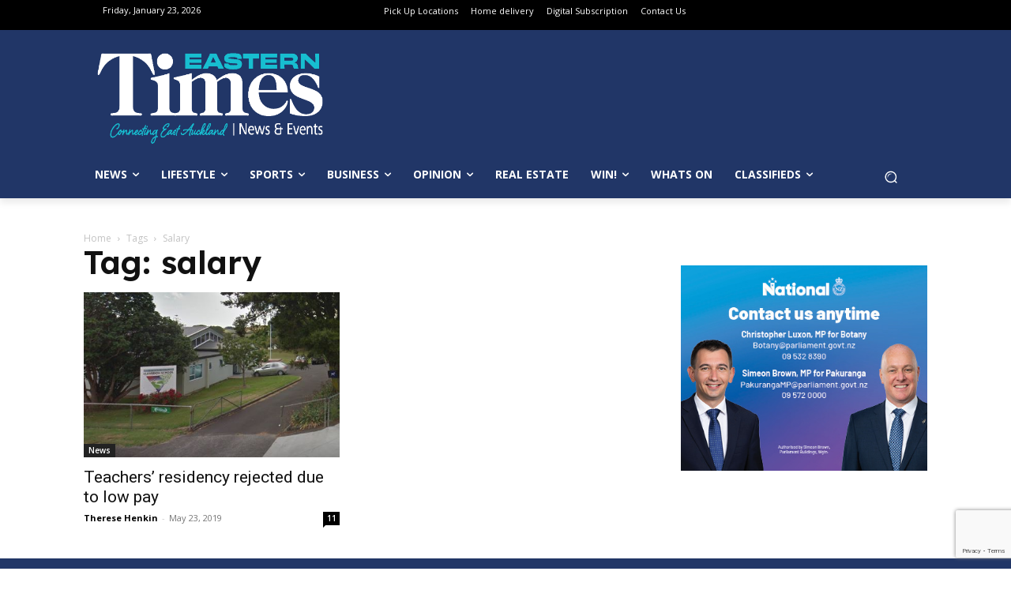

--- FILE ---
content_type: text/html; charset=utf-8
request_url: https://www.google.com/recaptcha/api2/anchor?ar=1&k=6Lf6MhUpAAAAAHjXaZCItOYFoM5NS1lXMzp86kLd&co=aHR0cHM6Ly93d3cudGltZXMuY28ubno6NDQz&hl=en&v=PoyoqOPhxBO7pBk68S4YbpHZ&size=invisible&anchor-ms=20000&execute-ms=30000&cb=4j3t6tpgmz2v
body_size: 48663
content:
<!DOCTYPE HTML><html dir="ltr" lang="en"><head><meta http-equiv="Content-Type" content="text/html; charset=UTF-8">
<meta http-equiv="X-UA-Compatible" content="IE=edge">
<title>reCAPTCHA</title>
<style type="text/css">
/* cyrillic-ext */
@font-face {
  font-family: 'Roboto';
  font-style: normal;
  font-weight: 400;
  font-stretch: 100%;
  src: url(//fonts.gstatic.com/s/roboto/v48/KFO7CnqEu92Fr1ME7kSn66aGLdTylUAMa3GUBHMdazTgWw.woff2) format('woff2');
  unicode-range: U+0460-052F, U+1C80-1C8A, U+20B4, U+2DE0-2DFF, U+A640-A69F, U+FE2E-FE2F;
}
/* cyrillic */
@font-face {
  font-family: 'Roboto';
  font-style: normal;
  font-weight: 400;
  font-stretch: 100%;
  src: url(//fonts.gstatic.com/s/roboto/v48/KFO7CnqEu92Fr1ME7kSn66aGLdTylUAMa3iUBHMdazTgWw.woff2) format('woff2');
  unicode-range: U+0301, U+0400-045F, U+0490-0491, U+04B0-04B1, U+2116;
}
/* greek-ext */
@font-face {
  font-family: 'Roboto';
  font-style: normal;
  font-weight: 400;
  font-stretch: 100%;
  src: url(//fonts.gstatic.com/s/roboto/v48/KFO7CnqEu92Fr1ME7kSn66aGLdTylUAMa3CUBHMdazTgWw.woff2) format('woff2');
  unicode-range: U+1F00-1FFF;
}
/* greek */
@font-face {
  font-family: 'Roboto';
  font-style: normal;
  font-weight: 400;
  font-stretch: 100%;
  src: url(//fonts.gstatic.com/s/roboto/v48/KFO7CnqEu92Fr1ME7kSn66aGLdTylUAMa3-UBHMdazTgWw.woff2) format('woff2');
  unicode-range: U+0370-0377, U+037A-037F, U+0384-038A, U+038C, U+038E-03A1, U+03A3-03FF;
}
/* math */
@font-face {
  font-family: 'Roboto';
  font-style: normal;
  font-weight: 400;
  font-stretch: 100%;
  src: url(//fonts.gstatic.com/s/roboto/v48/KFO7CnqEu92Fr1ME7kSn66aGLdTylUAMawCUBHMdazTgWw.woff2) format('woff2');
  unicode-range: U+0302-0303, U+0305, U+0307-0308, U+0310, U+0312, U+0315, U+031A, U+0326-0327, U+032C, U+032F-0330, U+0332-0333, U+0338, U+033A, U+0346, U+034D, U+0391-03A1, U+03A3-03A9, U+03B1-03C9, U+03D1, U+03D5-03D6, U+03F0-03F1, U+03F4-03F5, U+2016-2017, U+2034-2038, U+203C, U+2040, U+2043, U+2047, U+2050, U+2057, U+205F, U+2070-2071, U+2074-208E, U+2090-209C, U+20D0-20DC, U+20E1, U+20E5-20EF, U+2100-2112, U+2114-2115, U+2117-2121, U+2123-214F, U+2190, U+2192, U+2194-21AE, U+21B0-21E5, U+21F1-21F2, U+21F4-2211, U+2213-2214, U+2216-22FF, U+2308-230B, U+2310, U+2319, U+231C-2321, U+2336-237A, U+237C, U+2395, U+239B-23B7, U+23D0, U+23DC-23E1, U+2474-2475, U+25AF, U+25B3, U+25B7, U+25BD, U+25C1, U+25CA, U+25CC, U+25FB, U+266D-266F, U+27C0-27FF, U+2900-2AFF, U+2B0E-2B11, U+2B30-2B4C, U+2BFE, U+3030, U+FF5B, U+FF5D, U+1D400-1D7FF, U+1EE00-1EEFF;
}
/* symbols */
@font-face {
  font-family: 'Roboto';
  font-style: normal;
  font-weight: 400;
  font-stretch: 100%;
  src: url(//fonts.gstatic.com/s/roboto/v48/KFO7CnqEu92Fr1ME7kSn66aGLdTylUAMaxKUBHMdazTgWw.woff2) format('woff2');
  unicode-range: U+0001-000C, U+000E-001F, U+007F-009F, U+20DD-20E0, U+20E2-20E4, U+2150-218F, U+2190, U+2192, U+2194-2199, U+21AF, U+21E6-21F0, U+21F3, U+2218-2219, U+2299, U+22C4-22C6, U+2300-243F, U+2440-244A, U+2460-24FF, U+25A0-27BF, U+2800-28FF, U+2921-2922, U+2981, U+29BF, U+29EB, U+2B00-2BFF, U+4DC0-4DFF, U+FFF9-FFFB, U+10140-1018E, U+10190-1019C, U+101A0, U+101D0-101FD, U+102E0-102FB, U+10E60-10E7E, U+1D2C0-1D2D3, U+1D2E0-1D37F, U+1F000-1F0FF, U+1F100-1F1AD, U+1F1E6-1F1FF, U+1F30D-1F30F, U+1F315, U+1F31C, U+1F31E, U+1F320-1F32C, U+1F336, U+1F378, U+1F37D, U+1F382, U+1F393-1F39F, U+1F3A7-1F3A8, U+1F3AC-1F3AF, U+1F3C2, U+1F3C4-1F3C6, U+1F3CA-1F3CE, U+1F3D4-1F3E0, U+1F3ED, U+1F3F1-1F3F3, U+1F3F5-1F3F7, U+1F408, U+1F415, U+1F41F, U+1F426, U+1F43F, U+1F441-1F442, U+1F444, U+1F446-1F449, U+1F44C-1F44E, U+1F453, U+1F46A, U+1F47D, U+1F4A3, U+1F4B0, U+1F4B3, U+1F4B9, U+1F4BB, U+1F4BF, U+1F4C8-1F4CB, U+1F4D6, U+1F4DA, U+1F4DF, U+1F4E3-1F4E6, U+1F4EA-1F4ED, U+1F4F7, U+1F4F9-1F4FB, U+1F4FD-1F4FE, U+1F503, U+1F507-1F50B, U+1F50D, U+1F512-1F513, U+1F53E-1F54A, U+1F54F-1F5FA, U+1F610, U+1F650-1F67F, U+1F687, U+1F68D, U+1F691, U+1F694, U+1F698, U+1F6AD, U+1F6B2, U+1F6B9-1F6BA, U+1F6BC, U+1F6C6-1F6CF, U+1F6D3-1F6D7, U+1F6E0-1F6EA, U+1F6F0-1F6F3, U+1F6F7-1F6FC, U+1F700-1F7FF, U+1F800-1F80B, U+1F810-1F847, U+1F850-1F859, U+1F860-1F887, U+1F890-1F8AD, U+1F8B0-1F8BB, U+1F8C0-1F8C1, U+1F900-1F90B, U+1F93B, U+1F946, U+1F984, U+1F996, U+1F9E9, U+1FA00-1FA6F, U+1FA70-1FA7C, U+1FA80-1FA89, U+1FA8F-1FAC6, U+1FACE-1FADC, U+1FADF-1FAE9, U+1FAF0-1FAF8, U+1FB00-1FBFF;
}
/* vietnamese */
@font-face {
  font-family: 'Roboto';
  font-style: normal;
  font-weight: 400;
  font-stretch: 100%;
  src: url(//fonts.gstatic.com/s/roboto/v48/KFO7CnqEu92Fr1ME7kSn66aGLdTylUAMa3OUBHMdazTgWw.woff2) format('woff2');
  unicode-range: U+0102-0103, U+0110-0111, U+0128-0129, U+0168-0169, U+01A0-01A1, U+01AF-01B0, U+0300-0301, U+0303-0304, U+0308-0309, U+0323, U+0329, U+1EA0-1EF9, U+20AB;
}
/* latin-ext */
@font-face {
  font-family: 'Roboto';
  font-style: normal;
  font-weight: 400;
  font-stretch: 100%;
  src: url(//fonts.gstatic.com/s/roboto/v48/KFO7CnqEu92Fr1ME7kSn66aGLdTylUAMa3KUBHMdazTgWw.woff2) format('woff2');
  unicode-range: U+0100-02BA, U+02BD-02C5, U+02C7-02CC, U+02CE-02D7, U+02DD-02FF, U+0304, U+0308, U+0329, U+1D00-1DBF, U+1E00-1E9F, U+1EF2-1EFF, U+2020, U+20A0-20AB, U+20AD-20C0, U+2113, U+2C60-2C7F, U+A720-A7FF;
}
/* latin */
@font-face {
  font-family: 'Roboto';
  font-style: normal;
  font-weight: 400;
  font-stretch: 100%;
  src: url(//fonts.gstatic.com/s/roboto/v48/KFO7CnqEu92Fr1ME7kSn66aGLdTylUAMa3yUBHMdazQ.woff2) format('woff2');
  unicode-range: U+0000-00FF, U+0131, U+0152-0153, U+02BB-02BC, U+02C6, U+02DA, U+02DC, U+0304, U+0308, U+0329, U+2000-206F, U+20AC, U+2122, U+2191, U+2193, U+2212, U+2215, U+FEFF, U+FFFD;
}
/* cyrillic-ext */
@font-face {
  font-family: 'Roboto';
  font-style: normal;
  font-weight: 500;
  font-stretch: 100%;
  src: url(//fonts.gstatic.com/s/roboto/v48/KFO7CnqEu92Fr1ME7kSn66aGLdTylUAMa3GUBHMdazTgWw.woff2) format('woff2');
  unicode-range: U+0460-052F, U+1C80-1C8A, U+20B4, U+2DE0-2DFF, U+A640-A69F, U+FE2E-FE2F;
}
/* cyrillic */
@font-face {
  font-family: 'Roboto';
  font-style: normal;
  font-weight: 500;
  font-stretch: 100%;
  src: url(//fonts.gstatic.com/s/roboto/v48/KFO7CnqEu92Fr1ME7kSn66aGLdTylUAMa3iUBHMdazTgWw.woff2) format('woff2');
  unicode-range: U+0301, U+0400-045F, U+0490-0491, U+04B0-04B1, U+2116;
}
/* greek-ext */
@font-face {
  font-family: 'Roboto';
  font-style: normal;
  font-weight: 500;
  font-stretch: 100%;
  src: url(//fonts.gstatic.com/s/roboto/v48/KFO7CnqEu92Fr1ME7kSn66aGLdTylUAMa3CUBHMdazTgWw.woff2) format('woff2');
  unicode-range: U+1F00-1FFF;
}
/* greek */
@font-face {
  font-family: 'Roboto';
  font-style: normal;
  font-weight: 500;
  font-stretch: 100%;
  src: url(//fonts.gstatic.com/s/roboto/v48/KFO7CnqEu92Fr1ME7kSn66aGLdTylUAMa3-UBHMdazTgWw.woff2) format('woff2');
  unicode-range: U+0370-0377, U+037A-037F, U+0384-038A, U+038C, U+038E-03A1, U+03A3-03FF;
}
/* math */
@font-face {
  font-family: 'Roboto';
  font-style: normal;
  font-weight: 500;
  font-stretch: 100%;
  src: url(//fonts.gstatic.com/s/roboto/v48/KFO7CnqEu92Fr1ME7kSn66aGLdTylUAMawCUBHMdazTgWw.woff2) format('woff2');
  unicode-range: U+0302-0303, U+0305, U+0307-0308, U+0310, U+0312, U+0315, U+031A, U+0326-0327, U+032C, U+032F-0330, U+0332-0333, U+0338, U+033A, U+0346, U+034D, U+0391-03A1, U+03A3-03A9, U+03B1-03C9, U+03D1, U+03D5-03D6, U+03F0-03F1, U+03F4-03F5, U+2016-2017, U+2034-2038, U+203C, U+2040, U+2043, U+2047, U+2050, U+2057, U+205F, U+2070-2071, U+2074-208E, U+2090-209C, U+20D0-20DC, U+20E1, U+20E5-20EF, U+2100-2112, U+2114-2115, U+2117-2121, U+2123-214F, U+2190, U+2192, U+2194-21AE, U+21B0-21E5, U+21F1-21F2, U+21F4-2211, U+2213-2214, U+2216-22FF, U+2308-230B, U+2310, U+2319, U+231C-2321, U+2336-237A, U+237C, U+2395, U+239B-23B7, U+23D0, U+23DC-23E1, U+2474-2475, U+25AF, U+25B3, U+25B7, U+25BD, U+25C1, U+25CA, U+25CC, U+25FB, U+266D-266F, U+27C0-27FF, U+2900-2AFF, U+2B0E-2B11, U+2B30-2B4C, U+2BFE, U+3030, U+FF5B, U+FF5D, U+1D400-1D7FF, U+1EE00-1EEFF;
}
/* symbols */
@font-face {
  font-family: 'Roboto';
  font-style: normal;
  font-weight: 500;
  font-stretch: 100%;
  src: url(//fonts.gstatic.com/s/roboto/v48/KFO7CnqEu92Fr1ME7kSn66aGLdTylUAMaxKUBHMdazTgWw.woff2) format('woff2');
  unicode-range: U+0001-000C, U+000E-001F, U+007F-009F, U+20DD-20E0, U+20E2-20E4, U+2150-218F, U+2190, U+2192, U+2194-2199, U+21AF, U+21E6-21F0, U+21F3, U+2218-2219, U+2299, U+22C4-22C6, U+2300-243F, U+2440-244A, U+2460-24FF, U+25A0-27BF, U+2800-28FF, U+2921-2922, U+2981, U+29BF, U+29EB, U+2B00-2BFF, U+4DC0-4DFF, U+FFF9-FFFB, U+10140-1018E, U+10190-1019C, U+101A0, U+101D0-101FD, U+102E0-102FB, U+10E60-10E7E, U+1D2C0-1D2D3, U+1D2E0-1D37F, U+1F000-1F0FF, U+1F100-1F1AD, U+1F1E6-1F1FF, U+1F30D-1F30F, U+1F315, U+1F31C, U+1F31E, U+1F320-1F32C, U+1F336, U+1F378, U+1F37D, U+1F382, U+1F393-1F39F, U+1F3A7-1F3A8, U+1F3AC-1F3AF, U+1F3C2, U+1F3C4-1F3C6, U+1F3CA-1F3CE, U+1F3D4-1F3E0, U+1F3ED, U+1F3F1-1F3F3, U+1F3F5-1F3F7, U+1F408, U+1F415, U+1F41F, U+1F426, U+1F43F, U+1F441-1F442, U+1F444, U+1F446-1F449, U+1F44C-1F44E, U+1F453, U+1F46A, U+1F47D, U+1F4A3, U+1F4B0, U+1F4B3, U+1F4B9, U+1F4BB, U+1F4BF, U+1F4C8-1F4CB, U+1F4D6, U+1F4DA, U+1F4DF, U+1F4E3-1F4E6, U+1F4EA-1F4ED, U+1F4F7, U+1F4F9-1F4FB, U+1F4FD-1F4FE, U+1F503, U+1F507-1F50B, U+1F50D, U+1F512-1F513, U+1F53E-1F54A, U+1F54F-1F5FA, U+1F610, U+1F650-1F67F, U+1F687, U+1F68D, U+1F691, U+1F694, U+1F698, U+1F6AD, U+1F6B2, U+1F6B9-1F6BA, U+1F6BC, U+1F6C6-1F6CF, U+1F6D3-1F6D7, U+1F6E0-1F6EA, U+1F6F0-1F6F3, U+1F6F7-1F6FC, U+1F700-1F7FF, U+1F800-1F80B, U+1F810-1F847, U+1F850-1F859, U+1F860-1F887, U+1F890-1F8AD, U+1F8B0-1F8BB, U+1F8C0-1F8C1, U+1F900-1F90B, U+1F93B, U+1F946, U+1F984, U+1F996, U+1F9E9, U+1FA00-1FA6F, U+1FA70-1FA7C, U+1FA80-1FA89, U+1FA8F-1FAC6, U+1FACE-1FADC, U+1FADF-1FAE9, U+1FAF0-1FAF8, U+1FB00-1FBFF;
}
/* vietnamese */
@font-face {
  font-family: 'Roboto';
  font-style: normal;
  font-weight: 500;
  font-stretch: 100%;
  src: url(//fonts.gstatic.com/s/roboto/v48/KFO7CnqEu92Fr1ME7kSn66aGLdTylUAMa3OUBHMdazTgWw.woff2) format('woff2');
  unicode-range: U+0102-0103, U+0110-0111, U+0128-0129, U+0168-0169, U+01A0-01A1, U+01AF-01B0, U+0300-0301, U+0303-0304, U+0308-0309, U+0323, U+0329, U+1EA0-1EF9, U+20AB;
}
/* latin-ext */
@font-face {
  font-family: 'Roboto';
  font-style: normal;
  font-weight: 500;
  font-stretch: 100%;
  src: url(//fonts.gstatic.com/s/roboto/v48/KFO7CnqEu92Fr1ME7kSn66aGLdTylUAMa3KUBHMdazTgWw.woff2) format('woff2');
  unicode-range: U+0100-02BA, U+02BD-02C5, U+02C7-02CC, U+02CE-02D7, U+02DD-02FF, U+0304, U+0308, U+0329, U+1D00-1DBF, U+1E00-1E9F, U+1EF2-1EFF, U+2020, U+20A0-20AB, U+20AD-20C0, U+2113, U+2C60-2C7F, U+A720-A7FF;
}
/* latin */
@font-face {
  font-family: 'Roboto';
  font-style: normal;
  font-weight: 500;
  font-stretch: 100%;
  src: url(//fonts.gstatic.com/s/roboto/v48/KFO7CnqEu92Fr1ME7kSn66aGLdTylUAMa3yUBHMdazQ.woff2) format('woff2');
  unicode-range: U+0000-00FF, U+0131, U+0152-0153, U+02BB-02BC, U+02C6, U+02DA, U+02DC, U+0304, U+0308, U+0329, U+2000-206F, U+20AC, U+2122, U+2191, U+2193, U+2212, U+2215, U+FEFF, U+FFFD;
}
/* cyrillic-ext */
@font-face {
  font-family: 'Roboto';
  font-style: normal;
  font-weight: 900;
  font-stretch: 100%;
  src: url(//fonts.gstatic.com/s/roboto/v48/KFO7CnqEu92Fr1ME7kSn66aGLdTylUAMa3GUBHMdazTgWw.woff2) format('woff2');
  unicode-range: U+0460-052F, U+1C80-1C8A, U+20B4, U+2DE0-2DFF, U+A640-A69F, U+FE2E-FE2F;
}
/* cyrillic */
@font-face {
  font-family: 'Roboto';
  font-style: normal;
  font-weight: 900;
  font-stretch: 100%;
  src: url(//fonts.gstatic.com/s/roboto/v48/KFO7CnqEu92Fr1ME7kSn66aGLdTylUAMa3iUBHMdazTgWw.woff2) format('woff2');
  unicode-range: U+0301, U+0400-045F, U+0490-0491, U+04B0-04B1, U+2116;
}
/* greek-ext */
@font-face {
  font-family: 'Roboto';
  font-style: normal;
  font-weight: 900;
  font-stretch: 100%;
  src: url(//fonts.gstatic.com/s/roboto/v48/KFO7CnqEu92Fr1ME7kSn66aGLdTylUAMa3CUBHMdazTgWw.woff2) format('woff2');
  unicode-range: U+1F00-1FFF;
}
/* greek */
@font-face {
  font-family: 'Roboto';
  font-style: normal;
  font-weight: 900;
  font-stretch: 100%;
  src: url(//fonts.gstatic.com/s/roboto/v48/KFO7CnqEu92Fr1ME7kSn66aGLdTylUAMa3-UBHMdazTgWw.woff2) format('woff2');
  unicode-range: U+0370-0377, U+037A-037F, U+0384-038A, U+038C, U+038E-03A1, U+03A3-03FF;
}
/* math */
@font-face {
  font-family: 'Roboto';
  font-style: normal;
  font-weight: 900;
  font-stretch: 100%;
  src: url(//fonts.gstatic.com/s/roboto/v48/KFO7CnqEu92Fr1ME7kSn66aGLdTylUAMawCUBHMdazTgWw.woff2) format('woff2');
  unicode-range: U+0302-0303, U+0305, U+0307-0308, U+0310, U+0312, U+0315, U+031A, U+0326-0327, U+032C, U+032F-0330, U+0332-0333, U+0338, U+033A, U+0346, U+034D, U+0391-03A1, U+03A3-03A9, U+03B1-03C9, U+03D1, U+03D5-03D6, U+03F0-03F1, U+03F4-03F5, U+2016-2017, U+2034-2038, U+203C, U+2040, U+2043, U+2047, U+2050, U+2057, U+205F, U+2070-2071, U+2074-208E, U+2090-209C, U+20D0-20DC, U+20E1, U+20E5-20EF, U+2100-2112, U+2114-2115, U+2117-2121, U+2123-214F, U+2190, U+2192, U+2194-21AE, U+21B0-21E5, U+21F1-21F2, U+21F4-2211, U+2213-2214, U+2216-22FF, U+2308-230B, U+2310, U+2319, U+231C-2321, U+2336-237A, U+237C, U+2395, U+239B-23B7, U+23D0, U+23DC-23E1, U+2474-2475, U+25AF, U+25B3, U+25B7, U+25BD, U+25C1, U+25CA, U+25CC, U+25FB, U+266D-266F, U+27C0-27FF, U+2900-2AFF, U+2B0E-2B11, U+2B30-2B4C, U+2BFE, U+3030, U+FF5B, U+FF5D, U+1D400-1D7FF, U+1EE00-1EEFF;
}
/* symbols */
@font-face {
  font-family: 'Roboto';
  font-style: normal;
  font-weight: 900;
  font-stretch: 100%;
  src: url(//fonts.gstatic.com/s/roboto/v48/KFO7CnqEu92Fr1ME7kSn66aGLdTylUAMaxKUBHMdazTgWw.woff2) format('woff2');
  unicode-range: U+0001-000C, U+000E-001F, U+007F-009F, U+20DD-20E0, U+20E2-20E4, U+2150-218F, U+2190, U+2192, U+2194-2199, U+21AF, U+21E6-21F0, U+21F3, U+2218-2219, U+2299, U+22C4-22C6, U+2300-243F, U+2440-244A, U+2460-24FF, U+25A0-27BF, U+2800-28FF, U+2921-2922, U+2981, U+29BF, U+29EB, U+2B00-2BFF, U+4DC0-4DFF, U+FFF9-FFFB, U+10140-1018E, U+10190-1019C, U+101A0, U+101D0-101FD, U+102E0-102FB, U+10E60-10E7E, U+1D2C0-1D2D3, U+1D2E0-1D37F, U+1F000-1F0FF, U+1F100-1F1AD, U+1F1E6-1F1FF, U+1F30D-1F30F, U+1F315, U+1F31C, U+1F31E, U+1F320-1F32C, U+1F336, U+1F378, U+1F37D, U+1F382, U+1F393-1F39F, U+1F3A7-1F3A8, U+1F3AC-1F3AF, U+1F3C2, U+1F3C4-1F3C6, U+1F3CA-1F3CE, U+1F3D4-1F3E0, U+1F3ED, U+1F3F1-1F3F3, U+1F3F5-1F3F7, U+1F408, U+1F415, U+1F41F, U+1F426, U+1F43F, U+1F441-1F442, U+1F444, U+1F446-1F449, U+1F44C-1F44E, U+1F453, U+1F46A, U+1F47D, U+1F4A3, U+1F4B0, U+1F4B3, U+1F4B9, U+1F4BB, U+1F4BF, U+1F4C8-1F4CB, U+1F4D6, U+1F4DA, U+1F4DF, U+1F4E3-1F4E6, U+1F4EA-1F4ED, U+1F4F7, U+1F4F9-1F4FB, U+1F4FD-1F4FE, U+1F503, U+1F507-1F50B, U+1F50D, U+1F512-1F513, U+1F53E-1F54A, U+1F54F-1F5FA, U+1F610, U+1F650-1F67F, U+1F687, U+1F68D, U+1F691, U+1F694, U+1F698, U+1F6AD, U+1F6B2, U+1F6B9-1F6BA, U+1F6BC, U+1F6C6-1F6CF, U+1F6D3-1F6D7, U+1F6E0-1F6EA, U+1F6F0-1F6F3, U+1F6F7-1F6FC, U+1F700-1F7FF, U+1F800-1F80B, U+1F810-1F847, U+1F850-1F859, U+1F860-1F887, U+1F890-1F8AD, U+1F8B0-1F8BB, U+1F8C0-1F8C1, U+1F900-1F90B, U+1F93B, U+1F946, U+1F984, U+1F996, U+1F9E9, U+1FA00-1FA6F, U+1FA70-1FA7C, U+1FA80-1FA89, U+1FA8F-1FAC6, U+1FACE-1FADC, U+1FADF-1FAE9, U+1FAF0-1FAF8, U+1FB00-1FBFF;
}
/* vietnamese */
@font-face {
  font-family: 'Roboto';
  font-style: normal;
  font-weight: 900;
  font-stretch: 100%;
  src: url(//fonts.gstatic.com/s/roboto/v48/KFO7CnqEu92Fr1ME7kSn66aGLdTylUAMa3OUBHMdazTgWw.woff2) format('woff2');
  unicode-range: U+0102-0103, U+0110-0111, U+0128-0129, U+0168-0169, U+01A0-01A1, U+01AF-01B0, U+0300-0301, U+0303-0304, U+0308-0309, U+0323, U+0329, U+1EA0-1EF9, U+20AB;
}
/* latin-ext */
@font-face {
  font-family: 'Roboto';
  font-style: normal;
  font-weight: 900;
  font-stretch: 100%;
  src: url(//fonts.gstatic.com/s/roboto/v48/KFO7CnqEu92Fr1ME7kSn66aGLdTylUAMa3KUBHMdazTgWw.woff2) format('woff2');
  unicode-range: U+0100-02BA, U+02BD-02C5, U+02C7-02CC, U+02CE-02D7, U+02DD-02FF, U+0304, U+0308, U+0329, U+1D00-1DBF, U+1E00-1E9F, U+1EF2-1EFF, U+2020, U+20A0-20AB, U+20AD-20C0, U+2113, U+2C60-2C7F, U+A720-A7FF;
}
/* latin */
@font-face {
  font-family: 'Roboto';
  font-style: normal;
  font-weight: 900;
  font-stretch: 100%;
  src: url(//fonts.gstatic.com/s/roboto/v48/KFO7CnqEu92Fr1ME7kSn66aGLdTylUAMa3yUBHMdazQ.woff2) format('woff2');
  unicode-range: U+0000-00FF, U+0131, U+0152-0153, U+02BB-02BC, U+02C6, U+02DA, U+02DC, U+0304, U+0308, U+0329, U+2000-206F, U+20AC, U+2122, U+2191, U+2193, U+2212, U+2215, U+FEFF, U+FFFD;
}

</style>
<link rel="stylesheet" type="text/css" href="https://www.gstatic.com/recaptcha/releases/PoyoqOPhxBO7pBk68S4YbpHZ/styles__ltr.css">
<script nonce="LoFgQe4kTrASbFv_1dcP4Q" type="text/javascript">window['__recaptcha_api'] = 'https://www.google.com/recaptcha/api2/';</script>
<script type="text/javascript" src="https://www.gstatic.com/recaptcha/releases/PoyoqOPhxBO7pBk68S4YbpHZ/recaptcha__en.js" nonce="LoFgQe4kTrASbFv_1dcP4Q">
      
    </script></head>
<body><div id="rc-anchor-alert" class="rc-anchor-alert"></div>
<input type="hidden" id="recaptcha-token" value="[base64]">
<script type="text/javascript" nonce="LoFgQe4kTrASbFv_1dcP4Q">
      recaptcha.anchor.Main.init("[\x22ainput\x22,[\x22bgdata\x22,\x22\x22,\[base64]/[base64]/MjU1Ong/[base64]/[base64]/[base64]/[base64]/[base64]/[base64]/[base64]/[base64]/[base64]/[base64]/[base64]/[base64]/[base64]/[base64]/[base64]\\u003d\x22,\[base64]\\u003d\x22,\x22d8ObwqA4w69Zw73CscO3w7zCg3B/RxvDp8OZTllCXsKFw7c1GW/CisOPwoDChgVFw6MyfUklwqYew7LCmMKewq8OwrbCgcO3wrxJwo4iw6JkLV/DpDBJIBF8w4w/VHxwHMK7wpvDqhB5UE8nwqLDpsKRNw8OHkYJwpHDj8Kdw6bClMOgwrAGw7fDpcOZwptsUsKYw5HDrMKbwrbCgGxXw5jClMKKVcO/M8K/w6DDpcORVsODbDwNbArDoT4Vw7IqwqbDk03DqBLCjcOKw5TDmQfDscOcSi/Dqhtzwr4/O8OvHkTDqGPCkGtHPsOmFDbCiytww4DCrS0Kw5HCnB/DoVtdwpJBfhcdwoEUwqpAWCDDjm95dcO/w6sVwr/DncKEHMOyXsKfw5rDmsO7XHBmw67Dt8K0w4NIw6DCs3PCpMO2w4lKwqJ8w4/[base64]/CisOKTz7CryE/FcKDHXjCp8O5w6MuMcKfw6NyE8KPJsKyw6jDtMKYwq7CssOxw7hGcMKIwqU8NSQYwrDCtMOXNShdegF5wpUPwpxGYcKGdsK4w49zB8KKwrM9w59RwpbCslIWw6Vow7IFIXokwpbCsER1cMOhw7Jfw74Lw7VgU8OHw5jDvMK/w4A8QcO7M0PDsxPDs8ORwqLDqE/CqHrDo8KTw6TCghHDui/DqBXDssKLwqXChcOdAsKpw6k/[base64]/[base64]/DtsOYwoLCoMKCH8OBY0/CoRsHwojCgsOSAsKewo9EwqxwB8Ogw49XVH7CkMOcwoljRcKGHDjCh8O5bw4VaXZESEzCq2Agb3DDqMKUTnhDVcO3YsO9w5XCjFTDmMO2w6Iiw57CvjzCg8K8G3LDksO2G8KhOU3DsVDDh2NKwo5Tw7l2wrnCrmDDt8KIYUzCrsKxFF7Cvh/DpXUSw6bDnC0VwqkUw4XCh2sTwp4ERMKLOcKiwpfCjTRTw4vCtMOzSMOOwoFfw5UQwrrCiRYnFlXCl0LCkMKywrzCgVbDtFUeUS4dQ8KEwp9kwp/Du8KbwrXDo3/[base64]/Dm8OEw40UUMKTwrDDh2rCrlDDuMK/[base64]/DjsOFMh/DjcOWworCrMOUFmABcsKXw7wuwqPCvm17aitcwpIMw6E4e29qfsOVw6lLdVrCtGrCmggxwo/DmsOcw7E3w53DoDRkw6/CjsKHYsOJPm8fUn4Uw57Dnj3Dp11CeBHDu8OIacKew5Q9w6lhEcKowprDgAbDpDF2w6I+WsOzcMKKw4DCkW5Mwo9rWSHDu8KWw5jDsG/Dl8Ojwol5w6M2FXnCt0EKW2bCvS3CkcKBA8O8DcKTwrDCtsOUwqJaCsOFwpJUaWLDtsKEEynCmhNrAWXCmcO/w6fDpMO3wrlUwqPCnMKsw5Flw4hlw4Uew5fCmQJFw4kjwrk3w5wlb8KLTsKHRsKuw7YORMK/w7tWDMOsw50KwpxQwqMbw6LCrMOdNsOmw6TCjhcTwoVRw5EfZwt4w7zCgcKtwp7DuiHCr8OcFcK4w7sSB8Ofwop5fkTCqsKWwofCuDTCtsKfdMKgw73Dp1rCscK9wqY9wrfDnTE8aj0FVcOiwrsAwqrCnsKPccOPwqjCo8K/wp/CmMKPLigCNsKRFMKaWB4sJmrCgA0PwrE5WWjDncKOU8OIaMKCwoEqwpvCkB4Cw7vCo8K+SsOlC0TDnMK+wrpeWVDCjsKuXmx/wrEbd8OYw6E+w4/Cg1nCsAnChCnDn8OoJMKgwrjDrz/DtcKMwrPDkQhKNMKYLcO6w6zDt3DDn8KYScKaworCjsKaLnVdwpHChl/[base64]/[base64]/Dlj8AYmrCmCvDjWvCjiwXSzDClcOzw5w6w6LDmcKfcjrClD0PFGnDk8KewprDtGbCpcOBAyfDt8OLD0RIwpZ8w7bDncOKdkHCocOyEzs2Q8KoESnDkAfDhsOmDn/[base64]/wpHCqsKsc0rCssKsfyspw409w6Zddw/CtcKEKHDCryUnFjcDdyIUwpJAbxbDnC/Dv8KLNwh2V8KDAsKPw6ZgAQrCk1PCtnZsw7QBbCHDhsO3wpLCvRDCkcOrIsOTw70jSQt/JE7DjQNtw6TDvMOuCWTDuMKhP1NLGMOQw6DDrMK9w7/CnUzCqMOBL3PCsMKiw4Amwo3CqzvCpcOoK8OJw4kUJUJcwqnCtBVuRwHDiA4Zegc2w4ICw7PDk8O3w6sSHBEWGxUiwrTDrUHCgmQZccKzIiTCg8OZKhLDgjPCtMKDXjB4Y8KKw7zDs1sJw5rCs8O/VMOQw5XCm8Omw79Gw4vCv8KsUW/[base64]/Ds8KLUyjCssKWw6LDjsOxw5EiwrjDncOBdUQTw4bCs0jCuR/ChmcbYQIxdCQlwqLCl8OLwqcTw5rCscKzfQHCvsKKeATDqGDDuG7CoChaw6Vpw5zCvgl+w6fCrh5QCWLCrDIzYWDDniQLwrrCnMOiFsOtwqjCtMKGMsKpAMK2w6Viw5VlwqvChCbCvyUTw4zCsBRewpDCn3HDmcOkFcOLal9CMMOIDzsOwq7CrMO0w5wATMOzXjHCix/DmGrChcK7BFVhY8O9wpDClAPCj8KiworDs3IQYz7Cj8ORw5XCucOJwqPCtxdEwqnDl8OUwqNQw5kQw44XRXAiw4HCksOUOR3Ct8OSASnDgWrDo8OyNWxvwp9AwrZ8w41Cw7fDlhovw7IrMMO9w4A/wr7DnTlqa8OuwpDDncO8KcOXfidOVVdEegDCjsK8HcOzMcKpw5hwQMK3IsO7TMKuKMKgwqvClCbDhz5SSAHCp8KAdGrDhMO0woXCs8ObRCzDisOcWhV3e3/DoE5HwojCv8KEdMOYHsO+w4jDqgzCrmZew6rDgcKrKnDDjAEjfTbCrkABJCRWBVTCkncWwrwswoQLVylBwotKFcK0Z8KiBsO4wp3CrcKnwo7CjkDCoG1pw6kBwq84JijDh0vDvlxyCcOSw7ZxBX3CksKORcK+MsKne8KcLsOqw7/[base64]/CqwrDncOGLMKKPQDCsHHDlcKVNMO+w6JPesKCSsKIw4rCusOjwotLZsONw7jDuB7CgMODwoXCicOzfmgSLA7Dt3XDuA4vXMKMBC/DscKww6xKMxdewrjCp8KrfRHCu3pEw7jClQldUcKycMOOw5BhwqBsZTA6wonCuivCpsKXJE8KOjkiP0bCkMK4CGXDkz/Dmlxnb8Ktw4zClcKlWxJ8wphMw7zCrzxiZhvDoUoDwpl0w65hfkxiMcOSwpnDusKnwpV2wqfDrcKyKAvCh8OPwqwewpTCn2fCrcOBODjDh8K5w6ZRw6NCwq3CssKxwopKw4fCmHjDi8OYwqNEMCbClMKaXGzDn3scVF/CusOWDsK6AMOBw419IsK2w5J0WUN/OiDCgQUvJjpxw5FzVFlBTBYpQEwaw5sqw7dVwoMowofCpTUWwpR9w6dzEMKUw6daFcKZAsKfw7UzwqkMfHpmw7tdHsKywpliw5HDsyhrw6trG8KUJx0awpXCnsOvQMOQwoMJLAICFsKdKELDkwAgwr/Dq8OyLEvCkAbCoMOoAMK1TcK4QMOow5rColE/wpYvwr3DvHvCpcONDMKswrzChsOpw5EAwr0Bw4IbG2rCusKkO8OdM8KWViPDswLCosOMwpLDvUVMwp9Xw6zCusO7wopCw7LCmMKeS8O2VMO6MsOYVnPDrgBywq7CozhJT3vDpsObYkwADcOFBsOxwrJVQCjDscKkdcKEdDfDsQHDl8K2w53CoURJwrk/wpR/w5jDqCXCqcKRAEw/[base64]/G8O6HcOuQMONw6t/w4TCj8KdwprDvsOlwoTDgcK2ccKNwpp+w45gG8OOw60Vwq/[base64]/PsKrwo/[base64]/[base64]/LQ3Dk0HDrMKiwqEMLGjCsSrDhMKBeUnDvnQjLFgqwpY2E8KGw4/Ci8OGQ8KsFxtgQQ1iwoAVw7PDpsOAHH03eMKmw5VOw41OXTYuXijCrMKbET5MVizDs8K0w6fCgmjDu8OPYj5tPyPDi8O2Kh7DoMOWw43DkQjDtCZwf8K3wpR+w4bDun8Lwq/Dh3RSL8Oqwohaw6Jdw55AF8KBXcK5BMOyVsOkwpsDw60Xw4FTfcOVAMK7L8Olw5PDiMKlw4bDs0Nyw53DuxwTBsOkUMK+S8K3UMKvKWl9R8Ohw4nDgcKnwrHCuMKBW1hjXsKvX3V2wpTDmMK/[base64]/DlEQCTcKMRMK6wqjDrsKQwqjCnSvDhVHComDChMKZw50fFhfDpWHDnwnClcOREMOMw7Ikwp4PYMOAeTB9wp4FTH4JwqbCosOdWsKKFg/[base64]/DqFfDjcOVLE/ClWrDkMO+w6oGwoHCigZKwpnCs8Opf8KZPVQWCQ4xw6A4EMKawo3DhyZbEcKJw4M1w7gmTkLCrUEcUGYnDizCqXtPYi3DmjTCggRDw4TDs1hRw5jCvcK2XWRHwpPCrcKqw4VHw4I+w7x2bsKkwqTChCPCnnnCvXFZw5rDgmHDjsKBwqEawrgpQ8K8wq/[base64]/Cs8O0w77Di1TDgWjDs37CmcKxw5Mqw4ABAAA7JMKSwq/CmzDCpsO0wqvCoiNeM2BxaGPDrWNYw5bDsAF8wrNkMnzCpMKXw7/DlcOMZFfChCHCt8KlEcO0PUsMwobDqsOWwp7CnHIqR8OeMMOYwofCtHbCuyfDhX/ChCDCtwNnAsKRPVtkGzgxwppuUMO+w4sbbMKPbC04WHDDol/CkMKbdCHDrxE9J8KlIErDk8OCb0LDrsONQ8OrOgEIw4XDi8OQWT/CncOabG/DvWUhw4Bhw7l0woYKw502woETOHTDtSPCu8OvD35NGyfCu8KtwpQxNF/CqMOcagfDqRbDlcKIccKuLcK2WMOMw6hRwobCp2bClTDDqSgmw6jChcK2VQ5Ow4VwIMOra8OUw7BfM8O0YFpKR3RcwoYrMhXCoTvCnMORdUPCuMOwwp/DhcKnOj0JwobCq8OVw4/CvErCpQs+VjFoK8KxBMO5DMOTfcKww4YYwqzCjMOWIcKFIQjDsjQCw68KUsK1wqLDr8KSwpJzwrxaBXbCin7CmQbDmmjCnl9UwoAPGzo0N1l5w5EJBcKLwqzDr0/Cl8OCFCDDpCrCoBHCt05MPEExHDE3wr8hL8KEVMK4w5hxeyzCtcOfwqPCkgLCtsOhEg5pFWrDkcKdwqVJwqd0wqjCtX9dTMO5CsODayrCuXwow5PDs8ONwp4vw6Vye8ORw6B6w4U+wpQtTMK/w5LDm8KnCMKqKmbCi2ljwrTChwfDsMKTw6lIL8KPw7jCrDI2Bn/Dkjt5C03DgnlIw7TCncOAw4F2Ti4cE8OEwoLDjMOrb8Kowp5twq43RMO9wq4QbcOoLFE3CTNLwpHCn8KAwqHCrcO8IkEnwqV/DcK1NATDlmvCs8OCw40MA3FnwrA/w7AqHMO3asK+w685Ti9AcRHDkMO0XcOPfsKqSMO7w6ENw707woPCssKHw5oPB0bCv8KRw7c1K3fCocOuw5LCmcOTw444wroJcE3DvxfCgw3ChcO/w7/[base64]/[base64]/Ds03Cv8Ovw49Fw7dFwpQza8K5T8O2T8KsahvCtsOHw7zDpSHCkMK1wowDw43CqVXDuMKwwqbDucOkwovCicOvdcKQMcO9e28CwqcmwopZMFfChHLChzvCkMOpw5YmXcOxW0IPwo0GL8OJGhImw43CnMKMw43Dg8KPw4EjR8O/wpnDpRXDi8O3fMOKMHPCn8OPfwLChcKpw4t/w4LCv8O/wpIRNBTCjcKkbTwrw5rDjFFJwp/[base64]/CicOWw7nCqcO9RjFWworDj1ZTJ3UvwoHDmMOqwqTDr1lAEy3DriLDhcKGXcKyH2Jfw4jDrsK7OMKPwpRpw5F8w7PCiVfCo2EfOT3DkMKdXsKSw7UYw67DhljDtWIRw7LCgn/Ch8OUOlcJGAobUUfDliB3wr7DlEvDqMOhw7PDswjDm8OhQcKHwrjCncOFFsO9BxnCpAkCe8OtQmHCrcOKVMKGHcKUw53CgcOTwrA1wpTCrmHChjR7WXVCb2rDh1jDhcOyfMOXwqXCqsK4wqDCrMO0wrlqcX4oJjwBGnglQcOXwo/CmyHDhUwgwpVOw6TDvsKBw5U2w7zCicKPWxI9w64Wc8KtcD3DtMODP8KxQRFiw7DCny7Dr8K5a0E6AsOwwoTDojcpwpbDkcORw4N2w6bCmiBRE8KuVMOlDXPDhsKOeFB5wqU5Z8O7I1/[base64]/CrMKjw51jwo0Lw5/Dt2bCgcO2w7DCpVPDm8KZI0pnwohIw6Z3XcOqwrM3dMOJw4/DgXXCj1zDszd6w5VQwqbCvg3Dq8KnLMOMwpPCjsOVwrYNN0fDlSRgw5wpwr9ww5lhw4ZTesKwRjnDrsOww4vCmsO5U0xLwqhLezVCw7jDkFbCtEMYX8O9MVvDnFXDg8OKwr7DsBQvwp/CoMKVw5MFeMKZwo/DvRLDnnLDqR0GwobDmEHDpFkhLcOkFsK1wrvDnQ3DrDnDn8Kjw7k/wol/BMOlwpg2w4klaMK6w7kSKMOadEZvM8O8A8ODeTBCw6M7wpPCj8OVwopOwprCpD/DqyNAQQ7Cl3vDvMKSw7A4wqvDjCXCjhEtwoLCt8Ktw5PCtxAxwrzDpGTCucOkWMK0w5nDrcKYwr3DpHQxwpJvwpLCqMKuBMKGwrbCnCEyCCxLY8KfwphhGgEVwoBkScKUw5bCvsOpAhjDncOeBcK5bcKAXWkRwo/CpcKSV2zDj8KjPEfClsKePMK8wrIOXn/CmsO+woDDv8O0eMKXwrgAwop5GTomN0F4wrjCpcOAW2pDGcO/[base64]/GcOmOMKzBCPCgsKveMO0w5JQw4DCiDFtwpcGNUXDnxN6wpwzMB5hRGHCrsK9worDqcOZcgJTwprCpmEUZsOKTzh0w4FcwovCsATClXvDr2TClsOuwpAsw5VVwrrDnsOPZsKLYRTCg8O/[base64]/[base64]/w7LDgsK3OhHDjMKlw74VwqUsCsO9PA3CqsOXwqrCqsOxw7vDsEo0w5fDuhsGwp4fcCbCgcOedihKQX0LEcOwWcOMBWtmZ8KRw7rDvGMuwrYlQ3DDjm9+w6vCrHbDk8KIBjBAw53CulJTwr3CoCVFXnjDmyfCkRrCtMOlwofDgcOTaCTDih7DgcKcAjcQw47Cgm5/[base64]/DhS0JcTcEGnzCinXCpMKoUSpPwpXDkcKgCidzAsOmAm8IwqhDwoxxN8OhwobCgw4JwrQhI3/DkT/ClcO/[base64]/DkRkTw7ZRw651TMK6w4MXw6DCoBwxbCdewqzDrUbCuk8jwpwywoPCscKXEcK5wo8vw71kUcK0w7hrwpwTw4XDkXLCqcKPw5BzCzorw6ppGVPDiT/Cl15dJF5/[base64]/CjsOLZEPDucK+TDnDtsOraHvCg8KDdgrCvU8HGsKLaMO9wpjCtMKiwpLCj1fDusKrw55JH8O1w5ErwoTCnmbClw3DtcKKFybCjQrDjsOdIFDDosOQw4nComNqGcOyYiHDosKIS8O5fsKuwpUwwrhqwoHCs8K7woLCg8OLwop/wo3Ck8OJw6zDsHnDvgQ1Aj8UST9Ww5FpNMOkwqYiwrXDt2cDK1nCiloOw7RDwp90w6TDgi7CtnEew47DrE4UwrvDtyXDvGpBwox4w6oFw64ROEvCuMK2fMOhwpjCsMODwqJ+woN3QhEpUjBMel/CrhweIsOUw7jCjS9/NwLDngALasKJw5TDoMKVa8Oqw6Bcw5F9w4TDlARnw4wJehY2Dnp0PsKCE8Oow7MhwqzDo8K6w7tIH8KQw71xL8O1w48Jeh5fwq8kwqfDvsOIJMOOwpjDn8OVw5jCjMOVWUkPLQDClGZybcKNw4fDqwjDiT/DskDCtMO0wqMLID/CvCnDt8Kuf8OPw50rw5oTw7vCo8OmwqVsXyLCghxHbAkAwpbDh8KbDcOQw5DCgx5PwqcrFiLDmsOaR8O8GcKET8Khw53ClkV7w6XDt8K0wpFBwq7DuF3DpMKccsO9w7pXwpfCkXrCg0EIdFTCnMOUw71wFhzCsH3Do8O6cRzDmXklEW3CrRPDtcKSw7QBbgtdAMOXw4/[base64]/w6p9wrzCgcOeVm9Nw7rDgcK0GEzDkcKWw6bCoF3DtsKLwoUROMKkw5dLUzPDscK/wrXDvxPCsAjDucOmAUvCg8OxeiPDjcOgw5IFwrDDnQlUwpbDqljDpizChMObw5LDtTE7wr7Dp8ODwprCg3PClMKTw4/DusOKX8KUNSsVOsKYG3sfAwE4w7pEwp/Dvh3DjG3DnsOjFATDoRfCkcObKsKOwpLCtsO/w5YCw7bCuG/[base64]/w5FPYcOVLsKRw4UJJcKhw6nCpAQdwqXDq3zDo1oAPBl5wqg3XMKcw7fDjkTDt8Kdw5PDsRcCBcOtZsK8ECzDhjjCrxYNBCXDlH15MsOXByfDjMO5wrkOPVfCiF3DqSbDgMO6BMKcPMKFwpvDlsOUwqh2LVhhw6zCrMO/BcOTFjQfw40lw4/Dny4sw4XChcOMwrjDp8ONwrQYMFBzOMOyWcKow47CsMKLDDXDj8KOw5gZcsKBwo5Cw707w5LClcOELsKvIUJrcMO3ehvCi8KsK1hnwqI1wq5rdMOhcsKNITpEw7sCw4zCjcKDTgHDscKdwp7Dj18IAsO/[base64]/a8OsClDChcKuHcOZTkbCgCjDisOGQSExw7VTw6rCgwnCvDbCgm/Cq8O7wp3DtcKHJsO7wq5ZFcOFwpENwrNDEMO0Oz7DjiMcwqbDpsK4w4PDqnzDh3TCsBYHHsOOZMKCKyfDlMOdw6NAw44CUxLCvi7Cp8KowpzCosKmwqzDusKBwpLCgHDCjhotJTfCkgdFw63DhsOVIGYIEiBpw6rCmsOEwpkdZMOwTsOkJz0DwrHCqcKPwp/Ct8K/HD3CvMKow41dw5XChjUUA8Kww4hiXhnDmcKsPcOsPHDCjUNab2VHOsO6WcK1woo+J8OowofCkT5pw7fCisO4w7bCgcKIwoHDrcOWTsOCQ8Kkw71YU8O2w51SWcKhw5HDu8OwPsO0w5RAfsK/wrNBw4fCgsOKJsKQHWjDtB4PRcKdw51Pwqd1w7V8w7hRwrzCojVZXcKJOcODwoICwpPDuMOKBMK3ZT/[base64]/WHPCh15jw7zDssKeaUbDk8Ovwo48w7UBGsKVCMKpX1/ClXTChhESw554QEvCo8Kxw7PDgcOrwrrCqsO9w5wNwoI/wp/DqcKTwoHDnMOowrkswobCnTvDmzVhw7nDnsOww5DDucOsw5zDnsKVWDDCsMK/KRQAM8KrNsK6HAvCqsOWw7xBw4nCnsOxwp/DjEhmS8KDBcOhwrzCsMO+EArDpAVdw6/DvMKnwrHDgMKUw5cCw50AwqPDp8ONw6/DrMKGBMKySzHDn8KEB8KtUkDDqsKxHkHCn8OeR2vChsKSYcO7N8OuwpwcwqgHwrdqwpHDjxXCmsKPeMKuw7LDnCPDnwojESrDqlRLby7DvDzClhXDgTvDosOAw69nw6bDlcO/wrgdw7h7cXghwpQJDcOvTMOOGcKGwoMowrYOw6LCuSHDrsK2bMO5w6jCp8O/[base64]/CiWEhR8Ovw5pjw4HDgcKKNVdSwqTDjmgBYcKzwrjCm8O9KsOHwoIYB8O0NMKPRGhxw4orRsOcw5TDqk3ChsOTWRwjZDwHw5vCqx5xwo7DnR5uccKRwoFZeMOhw6rDiGvDlcO/w7rDtEk6IwrDlsOhBVvDhzVfAQHCn8OgwonDssK2wp7Cui/DgcKpOALDocKiwowFwrbDi0JkwphdNcOhI8KNwozDqsO/XU81w53DoSQqKCJMa8Kyw4RtXcKGwp3Cl0jCnCV+SMOeRRLCvsO5w4rDp8K9wrvDvX9/JjZze3h/Q8KSwqt8GSXDusKmL8K/OgLCrRjCnSrCqcOnwq3Clw/[base64]/DqmDDkcKrw4HDuUPCosOTHEkKMz7DjMKxw5bDkMO7c8ORAcKPw53Ci3XCucKcChvDu8K5O8Otw7nCgcKXb1/CgzvDniTDv8OMA8KpcMOzecK3wrk7NcK0woPCpcO9BiLCjg18wprCtFF8wopgw5fCvsK8w4YYcsOuwo/DvxHDgHjDusKkFGlFI8Ofw5rDvcK1PUtrw5/[base64]/CgQEyG8OmOgh1w7bChcKZwo3DhcOzwqnDucKkwporw6FmRcK1w7bCvgEpbncqw6Eyf8ODw4fCp8Ktw49cwr/CncOPacOwwqjCrMOjSWTDj8K/wqQ5w4k9w7ZHdlIZwrRhEy0tKsKdUH3DonAmAlYnw73DrcOnecOLdMOXw5MGw6dAw47CpMKhwpXCkcKlMSjDkG/DsQ1uYRXDqMOvwpNkUDNlwo7CoX9SwoHCtcKDFsKHwoAlwoVZwqxwwqoKwp3DhGLDoWPDky3CvQzCtR0qJMOfUMOQVUXDs37Dm1kkfMKPwoXCtsKIw4Q5UsK4PcO/wrPCu8KkCxPDp8OBwrk1wpF2w7/CssOwT33CiMK/EcKsw4/ClMKLwp0Jwr0MPhfDn8KGUVPChUfDsBlod0ZTIMOGw6PCgRJrCETCuMKEUcOXP8OvCTk+Q08eFF7CsHDClMK8wonCusOMwpdPw5XChCjCqwzDogbCocO3wprCosKjwr0jwrIRJD4OWFVSw5HDqk/[base64]/wocsDUEgwqPChsKtw71Hw7Z0w4LDlcK5wqAfw4QYw7/CkxTCsybCocKGwq3DhDnCjjnDhsODwpNwwpl9wqkEL8O0wqLCszYSRMKEw7YyS8K+JsObZMKASC9ibMKxJMO/[base64]/[base64]/[base64]/CmXbCocOywo4Ew5nCg8OKXMOVw5oUw5DCiF/Dix3CkzN2Bi1EP8Odak50wqTDrFlGHcKXw49GcRvDllUTwpVPw4RfPATDsjEqw6zDgsKzwrRMPMOUw6oLdA7DrytSE0QYworDs8K5Rlcvw4nDqsKYwoDCosOeJcKkw7nCm8Oow455wqjCscOvw58Swq7CmsOpw6PDsjdrw5bCgjXDqsKODkbCkEbDrwLCiHtoJMKxMX/DtRZIw683w4E5wqXDkHtXwqxSwq3DiMKvw79fwo/DhcK7Hmd0eMO1ccOFJsOTwpPCl3/DpBjCsSU7wo/CgHTCnGUVRMKpw4TCncKiwr3Cu8Orw7zDtsO3dsK9w7bDgFrDtGnCrcOsacOwasKSAlNjw7DDoTTDpcOQNMK+McK5NnYbaMKOGcO2WBPCjjdhb8Orw63CqsK2wqLDpmEnw4gTw4YZwpllwo3CgxnDtBMHwojDjwnCqsKtTDACwp55w4Alw7YuI8K/w68EPcK4w7TCosKFacO5QxADwrPCn8OffwxrDFrCjsKOw7/Dng3DihrCjsK+PxfDkcOVw5TCngwabMObwq8gEHwfeMO5wrXDkBXCqVkpwo9bSsKpYBhlwoTDksOfGHsTThLDrcOJTlLCunHCn8KlT8KHeV8JwpBSfMKpwoPCjBtLC8OpP8KVEEvCksO8wpMpw4LDgX/Dl8K1wqkBfxM+w5fDpcKkwosyw51hPsO/[base64]/ClcKfwrFnTsOEw6wRwqFswpXCs8OAw4/DjMOcP8ORIlZSO8KAfEkZZMOkw5zDkA7DiMOTwpnCssKcLX7CqU0GQsOdbDrCo8OFY8KWbkXDo8OKBcOZGMOawqLDkgFHw75owpXDmsOUwrlfRSzDscOfw7IMFTZ6w7NyHcOIEiXDrMKjZltiw5/CigwQEsOpYHbCl8O4wpDClw3CnlfCrMObw5zCn0sFZcKZGiTCskTDgcKmw78uwrHDnsO0wp0lMUnDuwgZwpAAM8ObREtwX8KfwqdQZcOTwpTDusKKHwbCu8Olw6PChQTDh8K4wo/Dg8K6wq0ywq04bGZTw4vCpFcYL8KQw4HDisKTR8O6wonDl8KEwrEVVk5DA8O5JcKZwp8EPcOJJMKWVsO2w4HDvGXCh3PCucKUwp/CsMK7wolAScOnwojDtnkMBTnCnXopw7ouwqslwobCl0jCicOyw6vDh3llwozCtsOxEgHClMO8w5NAwq/[base64]/DuSAHw6XCs8KawqYOwrrCoxPCrcO9wr7ChcK2wrgWFRvCvzBxdcK/[base64]/CnwZXwqvDhjfCqMOfHF51w7w8HmNaw7zClH7CicKBIcKaQS0sY8Owwr3CnRzCnMKFQsKSw7DCtE3DqGsCNcOoDF7CiMKIwqE9wqjDhSvCkU8mwqN4cTHDjcKzG8Oxw7fDrCoQbDd/[base64]/w5nCqivCmHUFwrNGw5rDjF9kRx47w7jDo2sSwpfDvMK4woEpwrETw6bCpcKaVjIhBgDDjmFxRcKEA8OWbAnDj8OzYwldw4HDnsKMw7HCgHrChsKlbWJPwpZdwpLDv3nDusOHwoXCq8KiwrbDuMKWwqJvasOJHXZ6wrpFUWEyw6k6wq/ChcKaw610KsOoccOGBMKlHVDCu1LDkB1/w7XCtsO0UCw/[base64]/DocKtJABJF03Dpmthw6sPwobCmcKfwpjDuHjDuMKhD8OmwqTClhsmwqnCnnXDplY/[base64]/DkMOyw4Vgwr5Swo7CtsKJw7rDlExnw4syM8KXwoLCi8KOwonCi08oacKEaMKcw4ocGCvDksOtwpkXGsKyU8KzNE7DusKUw6xgEFVLXSvCmSPDucKKMxLDolBtw4zCkRjCixLDiMKXE2nDp3zCj8OuUg8ywqclw7cxTcOnR2F5w4/[base64]/Csk5UY8ONSwTDjHNuw4jDo308wrR6w7MxNE7DlcO3D8KbcsKBScOyecKEasOQfB5SOsKqCMOsC29fw7LCiCPCqXLCih3CmlPCm0F/w7wmHsOxTGIjwr7CvjN5JVfDsXQywqzDtmjDjMKxw4PCokUNwpXClwAVwpvCvsOvwpvCtMKzNW3Dg8O2NjgdwrEqwrVcwpXDi0HCuibDhmZSRsKrw4kuKcKDwq5zZVjDgcOvPS54bsKkw4PDuw/CljAXFl9Xw4rDssO0XMOYw55Gwo1ew5wvwqN/[base64]/Dn2BgOcORwoXCr3XDt35hH0rDqkDDncK6wpEBG2AsZMOqTsKpwpLDo8OReQzDhkbDhsOsNMOVwp/DksKfdW3DlmbCnCBcwqPCt8OQQMO1ORY/Z0bCncKCIcOQCcK0CmvCjcKaJsK/ZwjDrwfDg8O6GcKYwooowpXCmcO9w7DDqx8YFF/Di0UPwqzCusKEZ8KUworDjTLDpsKiwpLDtMO6PFTCt8KVJH0MwooEHnzClcOxw4/Dk8OEH3l3w4wPw7fDvQJyw7kvKULCiwM6w5jDnnDCgQTDi8KVUQ/DisOfwr/DmMKYw60xcRc5w7UbO8ObQcO+DW3ClMK8woXCqMOJesOkwoslD8OqwqvCvMK4w541F8KWfcKXVF/Ci8OGwrkuwqV2wqnDpV3CucOsw67DvAjDhsKLwqPDhMKaMMOVElJQw5/Cpgk6UsKxwpfDhcKlw4/Cs8KLdcKpw5vCnMKSKMO/wrrDhcKgwrnDimA2WGwJwpzDoT/CqHtzw7MJE2t7wq01NcObwrp1wp/Cl8KTL8KnX1pBZznCj8OKMh1xCsKow6ISOsOQwofDuU4kfcKIEsO/[base64]/CucOXEiDDgsO2w4nCiXXCtsK3TMKjXMKrwoFjwqEHw7bDugjCknPDusKjw5ljQEQsGMKMwq3DmFDDvcKoHy/[base64]/DthBIa394w7TChGzChMKuw6DDvHVLHcKaYhrCl2fDlRHDqgjDoAjDgsO4w7bDggpPwoIMfMO6wpzCiFXCqsOLWcOTw6TDigQ8Z03DlMOAwr7DnUs5FVDDr8KsdsK/[base64]/CmBHCgsKLGVt2w7LDrMKtJmDCsMKWdMOvwo96woPDrcOXwo/CicObw5rCq8OaM8KVcFXDlsKAa1gSw7rDmyLCmMO+VcKewoUGwr7Cq8OgwqN/wqjCiXcnGMO9woQxPXQXaEgdYmE0Z8Oyw4B6dR7Dul7CshYnBmTChcOnw7FJUX0ywo0DZFhxLxVRw4lUw7FVwq0qwrXDogXDoAvClwrCqzDDugg/[base64]/DlcKxbzPCqsK1woHDsWPDhwrDtVgUw6p7IMOPccOsw7fCnRfCi8K0w4FWWMKjw6LCt8KQRWU1woDDjEXCtsKrw7l0wr8EDMOBLcKkG8ObSg0gwqd+J8KJwqnCsk7CnTluwp/CtcKANsOtw7h0SsK0ZBYMwrdvwrQmZMKNNcKtfMOYdUVQwrHCtMOMElUiSXNPOksBcE7ClSAKNsOVD8O9woHDj8OHPx5SAcK+BQZ9V8KVw4DCtSxswqgKck/ChBR2akTCmMOxwoPCusK1XSvCjGkCIhnCnVvDt8KGOWPCikg5wrrDmcK6w47CvzLDtlA1w47CqMOiw79hw7/CgcOkdMOFFcKKw4/CkMOEDxcwCHHCgsORJsKywokDJ8K1IU3DvsOPP8KiKB3DvFbChMO5w6HCtnHCqsKAHsOmw7HCsxpKAm7CnHMNw4rDsMOafMOQUcOKO8KOw5HCpCbCt8Kaw6TCgsKJEjBBw4PCjcKRwpvCvCZzX8OIw6vDohx5w7jCusKjwrjDpcKwwqDCr8KdT8Ogwo/CrXTDs2rDnxQFwo1dwpfCo2UUwoTDhMKvw5XDqBlnGDt2KsKuUsKcZcKIUcK2ew9Rw5pmwoxgwodFcQzDsBEBJ8KDDcK3w44Uwo/DkMKgQGLCu1Yvw51Fw4XCq0kMwpB4wr4bNGLDsnNXHWtLw77DisOHKsKNMGrDlMOZwpRFw6rDnMKCAcKIwrQ8w5ovP3A4woZSUHDCoynCpAfDlW3DpBfDtmZCw7jCnxHDtMO/w5LChADCg8OmaSBVwpx3w6kEwqnDhsKlfRcXwqw4woJeU8KZWsOqbcOmX2lyW8K5KhbDqMOXWMO3Tx5GwpnDicOxw4vDtsKhHGIbw5MTNkfCtE/[base64]/[base64]/DnmPCvEtReHvDpXTDrcO4wovCvGnCuMOww7/CgwHCg8OhZ8OgwozCisOHaUpFwo7DhcKWA3jDryArw7fDuyQ+woI1dXnDvhBEw6cwF1rDmBPDmjDCtHFGYUYKN8K6w6MHBsOWIDTDtsKWwqPDkcKrHcOBd8Kaw6TDiCzDoMKfTjUowrzCrArDsMOIIcO2KcOgw5TDhsK/RMK8w4PClcONf8Opw5TDrMKywrTCgMOrA3JQw4zDpxfDu8Khw6BjasKrw5V3f8OvB8OGHjHCv8ONEMOrQMOqwrMKTcKkwrLDs1NQwqs5DTs/JcO8f2/CpEEoMsOFEsOEw7XCvgzDmGbDrn8Rw57CtH8hwpvCtSxeDhfDksO8w4wIw7RLHBfCj2JHwrbCrFZgFibDs8Odw7rCnBNFfsKYw7kyw5nDn8K9wqPDo8OeHcK5wr0ECsKkVsOCQMO6JmgCw7LCgMKrEsKdfBVvFMOqPBnDmMOlw7R6aBHDtXvCqWfCtsKww5/Dmz3CnBXDsMODwosfwq9vw6Ahw6/[base64]/TWEEJ1osGBTCtCE+w7o9w7oeJMKmw7YrQcO/T8Kww5Riw640cSVIw6HDrGQ+w49RIcOmw5oawqnDkU/CoR0hfMOUw4QIw6FqUsKxw7zDjQLDp1fDlcKqw57CrmNfe2taw7bCtkEuw7LCnhLCj17ClEkDwq1fY8KKw7MhwoJDw7s7HcK+w4LCm8KTwptDVlrDhMOEIi0gPMKLTMK/cAHDscOeBMKMD3Bif8KLZz7CrcOew7rDv8OJKGzDtsOuw5bDucK0f0w9w7bCvBbCgzcrwpw4XcKywqgPwrlXAcKUwpfDglXClCYMw5rDsMOPIHHDjcK0w6F1AcK6GiDDgm3Dl8Ojw4fDsgDCmMKcdFLDgzbDrRFoVMKiw6QIw7AYw4w0wqNXw6sjRVxLA0BjRMK/wqbDvsK+ZFjCkHzCjsOkw7F8wr3ClcKHNxvDu1x/YMOLBcOqBnHDkCIpGMODPRXCv2vDlFUbwqB1YVrDjQJgw6oZYiTCskjDt8KMUDrDuEvCuETDmcOZd3A/EC4VwotPwoIfw6tzdyt1w6PDqMKZw4XDliI/w6I+wp/DsMOqw7Fuw7PDkMOJY1UswpkTRBBFwo3CqG05asO4woHCsFpibUHCpEVuw57DlHNkw63DusKsey1CXhDDjSXCqhIRcipYw5BNwpclDMOgw4nCgcKwGQsAwppNcRrCjsOPwpAywqRIwrXCh3DCt8KVHwbCoTpxW8K8cgDDhDEkZcKxw7ltMWZ/V8Oxw6FVO8KCOcODL3pEL1/CocO/QMOEYkjCjcOTHzfCizvCvC0cw5/DnGQLEsOnwoXDuG0AB2wXw7fDt8OHdgo8ZsObEcKvw6DDu3XDo8OAGMOIw4gEw5bCqMKZw4TCpVvDiQPDssODw4XDv3nCu3DCjcKLw4M8w4ZRwq1NTSoJw7/Cj8Kdwo1pwoDDqcOSAcOJwodRXcKHw6YrYk3Cs3cnwqhbw5Agwok7wp/CoMOrDl7CqCPDhAvCrHnDp8K2wonCicO0acOXd8OqPFZFw6RNw4TChUHDgMOETsOQwrdIw6vDqFp2PQTDkGjCl3o8w7PDsi0WXD/Ds8K9CDdAw75KVcKpGGjDtBR/MsOdw7MIw5LDncK/[base64]/[base64]/DosKXwroxw7RCwoFWKn3Dq8KdLMOKBMKZc2wEwrzDtn4kChXDhA9Cc8KqUA1swp7DscKUITHCkMKWH8KfwprCrcKZKcKgwosuwofCqMKYacKUwonCsMKCTsKXGXLCqG/CoR42cMK9w5/DucKnw6YLw51DCsK0w6o6MmvChF1zE8OzXMOCV0xPw4FDW8KxbMKDw5TDi8KBw4N2cR/CtcOwwr7DnC7DoCvDscOlGMKjw7zDq2fDl0HDqGvChC45wrQNU8OEw5fChMODw6sMwqjDr8OnTSx8w6V9bsK9fGdaw5olw4LDuVQKJg\\u003d\\u003d\x22],null,[\x22conf\x22,null,\x226Lf6MhUpAAAAAHjXaZCItOYFoM5NS1lXMzp86kLd\x22,0,null,null,null,1,[21,125,63,73,95,87,41,43,42,83,102,105,109,121],[1017145,507],0,null,null,null,null,0,null,0,null,700,1,null,0,\[base64]/76lBhnEnQkZnOKMAhnM8xEZ\x22,0,1,null,null,1,null,0,0,null,null,null,0],\x22https://www.times.co.nz:443\x22,null,[3,1,1],null,null,null,1,3600,[\x22https://www.google.com/intl/en/policies/privacy/\x22,\x22https://www.google.com/intl/en/policies/terms/\x22],\x22lsDir+Zzx8r+HwDUeVs69jC7R+w7Dh2rp7itStZybtI\\u003d\x22,1,0,null,1,1769141842404,0,0,[68,78],null,[136,220,23],\x22RC-RTMFsmCNI2rS9g\x22,null,null,null,null,null,\x220dAFcWeA5govKCTt1IPiOHulKCZ5AbfB8uchhIC0SRy83YCm1p-cJrFAwLoO8JI9d2ZU4tQLZeuk0nht1Jp_PO2HE34JlPyA51hA\x22,1769224642570]");
    </script></body></html>

--- FILE ---
content_type: text/html; charset=utf-8
request_url: https://www.google.com/recaptcha/api2/aframe
body_size: -246
content:
<!DOCTYPE HTML><html><head><meta http-equiv="content-type" content="text/html; charset=UTF-8"></head><body><script nonce="e5xKsdWH5fkTWekGZUmVPQ">/** Anti-fraud and anti-abuse applications only. See google.com/recaptcha */ try{var clients={'sodar':'https://pagead2.googlesyndication.com/pagead/sodar?'};window.addEventListener("message",function(a){try{if(a.source===window.parent){var b=JSON.parse(a.data);var c=clients[b['id']];if(c){var d=document.createElement('img');d.src=c+b['params']+'&rc='+(localStorage.getItem("rc::a")?sessionStorage.getItem("rc::b"):"");window.document.body.appendChild(d);sessionStorage.setItem("rc::e",parseInt(sessionStorage.getItem("rc::e")||0)+1);localStorage.setItem("rc::h",'1769138244267');}}}catch(b){}});window.parent.postMessage("_grecaptcha_ready", "*");}catch(b){}</script></body></html>